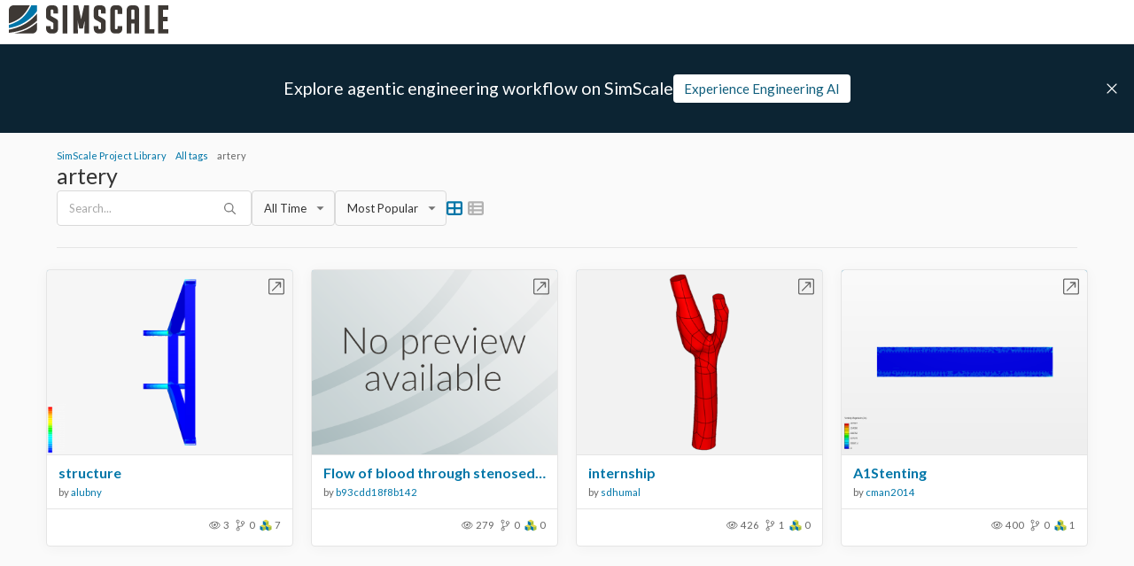

--- FILE ---
content_type: text/css
request_url: https://frontend-assets.simscale.com/public-projects/2026-01-08-1/_next/static/css/e0f6c7a3e563df0f.css
body_size: 383
content:
@font-face{font-family:Lato;font-style:italic;font-weight:300;font-display:swap;src:url(https://frontend-assets.simscale.com/public-projects/2026-01-08-1/_next/static/media/c2a5901aad8f0152-s.woff2) format("woff2");unicode-range:u+0100-02ba,u+02bd-02c5,u+02c7-02cc,u+02ce-02d7,u+02dd-02ff,u+0304,u+0308,u+0329,u+1d00-1dbf,u+1e00-1e9f,u+1ef2-1eff,u+2020,u+20a0-20ab,u+20ad-20c0,u+2113,u+2c60-2c7f,u+a720-a7ff}@font-face{font-family:Lato;font-style:italic;font-weight:300;font-display:swap;src:url(https://frontend-assets.simscale.com/public-projects/2026-01-08-1/_next/static/media/b5215411e8ce7768-s.p.woff2) format("woff2");unicode-range:u+00??,u+0131,u+0152-0153,u+02bb-02bc,u+02c6,u+02da,u+02dc,u+0304,u+0308,u+0329,u+2000-206f,u+20ac,u+2122,u+2191,u+2193,u+2212,u+2215,u+feff,u+fffd}@font-face{font-family:Lato;font-style:italic;font-weight:400;font-display:swap;src:url(https://frontend-assets.simscale.com/public-projects/2026-01-08-1/_next/static/media/e77829e76dbc15a5-s.woff2) format("woff2");unicode-range:u+0100-02ba,u+02bd-02c5,u+02c7-02cc,u+02ce-02d7,u+02dd-02ff,u+0304,u+0308,u+0329,u+1d00-1dbf,u+1e00-1e9f,u+1ef2-1eff,u+2020,u+20a0-20ab,u+20ad-20c0,u+2113,u+2c60-2c7f,u+a720-a7ff}@font-face{font-family:Lato;font-style:italic;font-weight:400;font-display:swap;src:url(https://frontend-assets.simscale.com/public-projects/2026-01-08-1/_next/static/media/756f9c755543fe29-s.p.woff2) format("woff2");unicode-range:u+00??,u+0131,u+0152-0153,u+02bb-02bc,u+02c6,u+02da,u+02dc,u+0304,u+0308,u+0329,u+2000-206f,u+20ac,u+2122,u+2191,u+2193,u+2212,u+2215,u+feff,u+fffd}@font-face{font-family:Lato;font-style:italic;font-weight:700;font-display:swap;src:url(https://frontend-assets.simscale.com/public-projects/2026-01-08-1/_next/static/media/8ebe173d0f0ad7a9-s.woff2) format("woff2");unicode-range:u+0100-02ba,u+02bd-02c5,u+02c7-02cc,u+02ce-02d7,u+02dd-02ff,u+0304,u+0308,u+0329,u+1d00-1dbf,u+1e00-1e9f,u+1ef2-1eff,u+2020,u+20a0-20ab,u+20ad-20c0,u+2113,u+2c60-2c7f,u+a720-a7ff}@font-face{font-family:Lato;font-style:italic;font-weight:700;font-display:swap;src:url(https://frontend-assets.simscale.com/public-projects/2026-01-08-1/_next/static/media/25460892714ab800-s.p.woff2) format("woff2");unicode-range:u+00??,u+0131,u+0152-0153,u+02bb-02bc,u+02c6,u+02da,u+02dc,u+0304,u+0308,u+0329,u+2000-206f,u+20ac,u+2122,u+2191,u+2193,u+2212,u+2215,u+feff,u+fffd}@font-face{font-family:Lato;font-style:normal;font-weight:300;font-display:swap;src:url(https://frontend-assets.simscale.com/public-projects/2026-01-08-1/_next/static/media/9ce3050912c26948-s.woff2) format("woff2");unicode-range:u+0100-02ba,u+02bd-02c5,u+02c7-02cc,u+02ce-02d7,u+02dd-02ff,u+0304,u+0308,u+0329,u+1d00-1dbf,u+1e00-1e9f,u+1ef2-1eff,u+2020,u+20a0-20ab,u+20ad-20c0,u+2113,u+2c60-2c7f,u+a720-a7ff}@font-face{font-family:Lato;font-style:normal;font-weight:300;font-display:swap;src:url(https://frontend-assets.simscale.com/public-projects/2026-01-08-1/_next/static/media/155cae559bbd1a77-s.p.woff2) format("woff2");unicode-range:u+00??,u+0131,u+0152-0153,u+02bb-02bc,u+02c6,u+02da,u+02dc,u+0304,u+0308,u+0329,u+2000-206f,u+20ac,u+2122,u+2191,u+2193,u+2212,u+2215,u+feff,u+fffd}@font-face{font-family:Lato;font-style:normal;font-weight:400;font-display:swap;src:url(https://frontend-assets.simscale.com/public-projects/2026-01-08-1/_next/static/media/cce080f35d014443-s.woff2) format("woff2");unicode-range:u+0100-02ba,u+02bd-02c5,u+02c7-02cc,u+02ce-02d7,u+02dd-02ff,u+0304,u+0308,u+0329,u+1d00-1dbf,u+1e00-1e9f,u+1ef2-1eff,u+2020,u+20a0-20ab,u+20ad-20c0,u+2113,u+2c60-2c7f,u+a720-a7ff}@font-face{font-family:Lato;font-style:normal;font-weight:400;font-display:swap;src:url(https://frontend-assets.simscale.com/public-projects/2026-01-08-1/_next/static/media/4de1fea1a954a5b6-s.p.woff2) format("woff2");unicode-range:u+00??,u+0131,u+0152-0153,u+02bb-02bc,u+02c6,u+02da,u+02dc,u+0304,u+0308,u+0329,u+2000-206f,u+20ac,u+2122,u+2191,u+2193,u+2212,u+2215,u+feff,u+fffd}@font-face{font-family:Lato;font-style:normal;font-weight:700;font-display:swap;src:url(https://frontend-assets.simscale.com/public-projects/2026-01-08-1/_next/static/media/39969fcf98a3026e-s.woff2) format("woff2");unicode-range:u+0100-02ba,u+02bd-02c5,u+02c7-02cc,u+02ce-02d7,u+02dd-02ff,u+0304,u+0308,u+0329,u+1d00-1dbf,u+1e00-1e9f,u+1ef2-1eff,u+2020,u+20a0-20ab,u+20ad-20c0,u+2113,u+2c60-2c7f,u+a720-a7ff}@font-face{font-family:Lato;font-style:normal;font-weight:700;font-display:swap;src:url(https://frontend-assets.simscale.com/public-projects/2026-01-08-1/_next/static/media/6d664cce900333ee-s.p.woff2) format("woff2");unicode-range:u+00??,u+0131,u+0152-0153,u+02bb-02bc,u+02c6,u+02da,u+02dc,u+0304,u+0308,u+0329,u+2000-206f,u+20ac,u+2122,u+2191,u+2193,u+2212,u+2215,u+feff,u+fffd}@font-face{font-family:Lato Fallback;src:local("Arial");ascent-override:101.03%;descent-override:21.80%;line-gap-override:0.00%;size-adjust:97.69%}.__className_616848{font-family:Lato,Lato Fallback}.__variable_616848{--lato-font:"Lato","Lato Fallback"}

--- FILE ---
content_type: text/javascript
request_url: https://frontend-assets.simscale.com/public-projects/2026-01-08-1/_next/static/chunks/858-ab4479a5dc8e82a1.js
body_size: 1970
content:
"use strict";(self.webpackChunk_N_E=self.webpackChunk_N_E||[]).push([[858],{43554:(e,t,r)=>{r.d(t,{_:()=>j,w:()=>h});var i=r(80707),n=r(27709),a=r(66440),o=r(19791),l=r(41670),s=r(62168),c=r(90802);r(49283);var d=r(79759),u=r(22100),m=r(80621),x=r(32423);let p=e=>{let{href:t,icon:r,title:a,...l}=e;return(0,i.jsx)(n.m,{title:a,children:(0,i.jsx)(o.default,{component:"a",href:t,sx:{padding:3,whiteSpace:"nowrap"},disableElevation:!0,rel:"nofollow",...l,children:r})})},j=(e,t)=>{var r,i,n,a;return!((0,x.gD)(e)||(0,x.gD)(t))&&(null!=(r=e.publicPermission)&&!!r.read||(t.free?(null==(i=e.requesterPermissions)?void 0:i.canCopyProject)&&(null==(n=e.requesterPermissions)?void 0:n.canMakeProjectPublic):null==(a=e.requesterPermissions)?void 0:a.canCopyProject))},h=e=>{let{project:t,attributes:r,isLoggedIn:x,userSettings:h,...f}=e,g=(0,c.c)("subheader"),P=t.requesterPermissions,b=j(t,r),w=(null==h?void 0:h.enable_single_page_project_details)==="true";return(0,i.jsxs)(s.default,{direction:"row",spacing:2,...f,display:{xs:"none",sm:"flex"},children:[(0,i.jsx)(n.m,{title:g("OpenProjectButtonTooltip"),children:(0,i.jsx)(o.default,{variant:"contained",color:"primary",href:(0,u.Th)(t.projectIdExt),disableElevation:!0,endIcon:(0,i.jsx)(d.default,{icon:m.t5Z}),"qa-attribute":"openInWorkbenchButton",sx:{whiteSpace:"nowrap"},rel:"nofollow",children:g("openProject")})}),(0,i.jsxs)(l.default,{color:"primary",variant:"outlined",children:[(null==P?void 0:P.canShareProjectWithAnyone)&&(0,i.jsx)(p,{href:(0,u._l)(t.projectIdExt,w),icon:(0,i.jsx)(d.default,{icon:m.QOt}),title:g("share"),"qa-attribute":"shareProjectButton"}),(b||!x)&&(null==P?void 0:P.canManageProject)&&(0,i.jsx)(p,{href:(0,u.aE)(t.projectIdExt,w),icon:(0,i.jsx)(d.default,{icon:a.jP}),title:g("copy"),"qa-attribute":"copyProjectButton"}),(b||!x)&&!(null==P?void 0:P.canManageProject)&&(0,i.jsx)(n.m,{title:g("copyProjectButtonTooltip"),children:(0,i.jsx)(o.default,{variant:"outlined",href:(0,u.aE)(t.projectIdExt,w),disableElevation:!0,endIcon:(0,i.jsx)(d.default,{icon:a.jP}),"qa-attribute":"largeCopyProjectButton",sx:{whiteSpace:"nowrap"},children:g("copyProject")})}),(null==P?void 0:P.canManageProject)&&(0,i.jsx)(p,{href:(0,u.zX)(t.projectIdExt,w),icon:(0,i.jsx)(d.default,{icon:m.zLW}),title:g("edit"),"qa-attribute":"editProjectButton"}),(null==P?void 0:P.canDeleteProject)&&(0,i.jsx)(p,{href:(0,u.SF)(t.projectIdExt,w),icon:(0,i.jsx)(d.default,{icon:m.yLS}),title:g("delete"),"qa-attribute":"deleteProjectButton"})]})]})}},51188:(e,t)=>{t.mw={prefix:"fas",iconName:"angle-right",icon:[320,512,[8250],"f105","M278.6 233.4c12.5 12.5 12.5 32.8 0 45.3l-160 160c-12.5 12.5-32.8 12.5-45.3 0s-12.5-32.8 0-45.3L210.7 256 73.4 118.6c-12.5-12.5-12.5-32.8 0-45.3s32.8-12.5 45.3 0l160 160z"]},t.vm=t.mw},66440:(e,t)=>{t.mw={prefix:"far",iconName:"copy",icon:[448,512,[],"f0c5","M384 336l-192 0c-8.8 0-16-7.2-16-16l0-256c0-8.8 7.2-16 16-16l140.1 0L400 115.9 400 320c0 8.8-7.2 16-16 16zM192 384l192 0c35.3 0 64-28.7 64-64l0-204.1c0-12.7-5.1-24.9-14.1-33.9L366.1 14.1c-9-9-21.2-14.1-33.9-14.1L192 0c-35.3 0-64 28.7-64 64l0 256c0 35.3 28.7 64 64 64zM64 128c-35.3 0-64 28.7-64 64L0 448c0 35.3 28.7 64 64 64l192 0c35.3 0 64-28.7 64-64l0-32-48 0 0 32c0 8.8-7.2 16-16 16L64 464c-8.8 0-16-7.2-16-16l0-256c0-8.8 7.2-16 16-16l32 0 0-48-32 0z"]},t.jP=t.mw},90858:(e,t,r)=>{r.d(t,{A:()=>I});var i=r(80707),n=r(32423),a=r(77372),o=r(75915),l=r(7753),s=r(62168),c=r(44691);r(49283);var d=r(10460),u=r(64792),m=r(38764),x=r(53559),p=r(45046),j=r(43554),h=r(88912),f=r(51188),g=r(66642),P=r(85357),b=r(25587),w=r.n(b),v=r(79759);let y=e=>{let{breadcrumbs:t,...r}=e;return(0,i.jsx)(P.default,{...r,separator:(0,i.jsx)(v.default,{icon:f.vm}),itemScope:!0,itemType:"https://schema.org/BreadcrumbList",children:t.map((e,t)=>e.href?(0,i.jsxs)(a.default,{itemProp:"itemListElement",itemScope:!0,itemType:"https://schema.org/ListItem",children:[(0,i.jsx)(g.default,{component:w(),underline:"hover",itemProp:"item",href:e.href,passHref:!0,prefetch:!1,children:(0,i.jsx)(a.default,{component:"span",itemProp:"name",whiteSpace:"nowrap",children:e.label})}),(0,i.jsx)("meta",{itemProp:"position",content:"".concat(t+1)})]},e.label):(0,i.jsxs)(a.default,{itemProp:"itemListElement",itemScope:!0,itemType:"https://schema.org/ListItem",children:[(0,i.jsx)(c.default,{variant:"breadcrumbItem",itemProp:"name",sx:{wordBreak:"break-all"},children:e.label}),(0,i.jsx)("meta",{itemProp:"position",content:"".concat(t+1)})]},e.label))})},I=e=>{var t;let{title:r,breadcrumbs:f,project:g,showSearch:P,showSortByFilters:b,showTimeFilters:w,showViewMode:v,showActionButtons:I,onIndexPage:B,isLoggedIn:S,attributes:E,userSettings:L}=e;return(0,i.jsx)(h.default,{"qa-attribute":"subheader",isOnIndexPage:B,isBannerVisible:!S,children:(0,i.jsx)(o.default,{children:(0,i.jsx)(l.default,{container:!0,spacing:6,children:(0,i.jsx)(l.default,{item:!0,xs:12,md:12,lg:12,children:(0,i.jsxs)(s.default,{direction:"column",gap:2,sx:{borderBottom:1,borderColor:"divider",paddingBottom:6},children:[(0,i.jsxs)(s.default,{direction:{xs:"column",md:"row"},gap:2,alignItems:"flex-start",children:[(0,i.jsxs)(s.default,{direction:"column",gap:2,width:{xs:"100%",md:"auto"},children:[!(0,n.Im)(f)&&(0,i.jsx)(a.default,{sx:{marginRight:"auto"},children:(0,i.jsx)(y,{breadcrumbs:f,"qa-attribute":"projectBreadcrumbs"})}),(0,i.jsxs)(s.default,{direction:"row",gap:2,alignItems:"center",flexWrap:"wrap",children:[(0,i.jsx)(c.default,{sx:{typography:{xs:"h5",sm:"h1"},wordBreak:"break-all"},component:"h1",children:r}),!(0,n.gD)(g)&&(0,i.jsx)(p.ProjectTags,{isPrivate:!(null==(t=g.publicPermission)?void 0:t.readPreview),isShared:g.isSharedWithRequester,inline:!0})]})]}),(0,i.jsx)(s.default,{sx:{marginLeft:{sm:"auto"},marginTop:3},width:{xs:"100%",md:"auto"},alignItems:"center",children:I&&(0,i.jsx)(j.w,{project:g,attributes:E,isLoggedIn:S,userSettings:L})})]}),(P||b||w||v)&&(0,i.jsxs)(s.default,{direction:{xs:"column",md:"row"},gap:{xs:5,sm:2},alignItems:{xs:"flex-start",md:"center"},children:[(P||b)&&(0,i.jsxs)(s.default,{width:{xs:"100%",md:"auto"},direction:"row",gap:{xs:5,sm:2},justifyContent:{md:"left",xs:"center"},alignItems:"center",children:[P&&(0,i.jsx)(d.SearchBox,{}),w&&(0,i.jsx)(m.TimeFilter,{})]}),(w||v)&&(0,i.jsxs)(s.default,{width:{xs:"100%"},direction:"row",gap:{xs:5,sm:2},justifyContent:{md:"right",xs:"center"},alignItems:"center",children:[b&&(0,i.jsx)(u.SortByFilter,{}),v&&(0,i.jsx)(x.ViewModeSwitch,{})]})]})]})})})})})}}}]);

--- FILE ---
content_type: text/javascript
request_url: https://frontend-assets.simscale.com/public-projects/2026-01-08-1/_next/static/chunks/app/page-487c9c958e06c3f3.js
body_size: 1891
content:
(self.webpackChunk_N_E=self.webpackChunk_N_E||[]).push([[8974,9811],{2492:(e,t,r)=>{"use strict";r.d(t,{CategoriesList:()=>b});var n=r(80707),i=r(89357),o=r(43988),s=r(79759),l=r(32423),a=r(22100),d=r(77372),c=r(66642),h=r(62168),p=r(44691),u=r(25587),m=r.n(u);let g=e=>{let{category:t}=e;return(0,n.jsx)(c.default,{component:m(),underline:"hover",sx:{display:"inline-flex"},href:"/categories/".concat(t.name.toLocaleLowerCase()),passHref:!0,prefetch:!1,children:(0,n.jsxs)(h.default,{component:"span",direction:"row",display:"inline-flex",alignItems:"center",spacing:1.5,children:[(0,n.jsxs)(d.default,{component:"span",width:20,height:20,textAlign:"center",borderRadius:10,bgcolor:t.color,children:[!(0,l.gD)(t.faIcon)&&(0,n.jsx)(s.default,{icon:t.faIcon,size:"sm",color:"white"}),!(0,l.gD)(t.iconUrl)&&(0,n.jsx)(o.A,{src:(0,a.l0)("icons/".concat(t.iconUrl)),width:20,height:20,alt:t.friendlyName}),!(0,l.gD)(t.spriteIcon)&&(0,n.jsx)(i.r,{spriteId:t.spriteIcon,width:20,height:20,color:"grey.500"})]}),(0,n.jsx)(p.default,{variant:"listItemLink",component:"span",children:t.friendlyName})]})},t.name)},b=e=>{let{categories:t,...r}=e;return(0,n.jsx)(h.default,{spacing:2,...r,children:t.map(e=>(0,n.jsx)(g,{category:e},e.name))})}},10886:(e,t,r)=>{"use strict";r.d(t,{default:()=>o});var n=r(77945),i=r(80707);function o(e){let{locale:t,...r}=e;if(!t)throw Error(void 0);return(0,i.jsx)(n.Dk,{locale:t,...r})}},28975:(e,t,r)=>{"use strict";r.d(t,{Pagination:()=>g});var n=r(80707),i=r(32423),o=r(65594),s=r(62168),l=r(43183),a=r(90802),d=r(25587),c=r.n(d),h=r(62116),p=r(79759),u=r(80621);let m=e=>{let{page:t,nextPage:r,hidePageNumbers:o,...s}=e,d=(0,a.c)("projects"),m=(e=>{let t=(0,h.usePathname)()||"/",r=(0,h.useSearchParams)().toString();if(null==e)return"#";let n=t.split("/").filter(Boolean),i=n.at(-1);return"pages"===n.at(-2)&&/^\d+$/.test(null!=i?i:"")&&n.splice(-2,2),n.push("pages",e.toString()),"/"+n.join("/")+"/"+(r?"?".concat(r):"")})(t);if("next"!==s.type||(0,i.gD)(r)||(t=Number(r),s.disabled=!1),"page"===s.type&&o)return null;let g=null;if(o&&("next"===s.type?g=(0,n.jsxs)(n.Fragment,{children:[d("next")," ",(0,n.jsx)(p.default,{icon:u.XkK,style:{marginLeft:5}})]}):"previous"===s.type&&(g=(0,n.jsxs)(n.Fragment,{children:[(0,n.jsx)(p.default,{icon:u.Wzs,style:{marginRight:5}})," ",d("previous")]})),s.type="page"),!s.disabled&&null!==m)return(0,n.jsx)(l.A,{component:c(),...s,page:null!=g?g:t,href:m,passHref:!0,prefetch:null!==t||null!==m})},g=e=>{let{pagingMetadata:t,...r}=e;return(0,n.jsx)(s.default,{direction:"row",justifyContent:"center",...r,children:(0,n.jsx)(o.A,{count:t.totalPages,page:t.page,shape:"rounded",color:"primary",renderItem:e=>(0,n.jsx)(m,{...e,nextPage:t.nextPage,hidePageNumbers:(0,i.gD)(t.totalPages)})})})}},36191:(e,t,r)=>{"use strict";r.d(t,{default:()=>l});var n=r(80707),i=r(71386),o=r(62168);let s=(0,r(17412).Ay)(o.default)(e=>{let{theme:t}=e;return{position:"sticky",overflowY:"auto","&::-webkit-scrollbar":{width:0},"&:hover":{"::-webkit-scrollbar":{width:t.spacing(1)}},transition:"all .25s ease-in-out"}}),l=function(e){let{children:t,isBannerVisible:r}=e,o=r?i.A.APP_HEADER_HEIGHT+i.A.BANNER_HEIGHT:i.A.APP_HEADER_HEIGHT;return(0,n.jsx)(s,{id:"sidebar",spacing:4,pt:4,position:"sticky",top:o,maxHeight:"calc(100vh - ".concat(o,"px)"),children:t})}},47866:(e,t,r)=>{Promise.resolve().then(r.bind(r,74625)),Promise.resolve().then(r.bind(r,61835)),Promise.resolve().then(r.bind(r,58812)),Promise.resolve().then(r.bind(r,77372)),Promise.resolve().then(r.bind(r,85357)),Promise.resolve().then(r.bind(r,19791)),Promise.resolve().then(r.bind(r,41670)),Promise.resolve().then(r.bind(r,78994)),Promise.resolve().then(r.bind(r,14662)),Promise.resolve().then(r.bind(r,75915)),Promise.resolve().then(r.bind(r,7753)),Promise.resolve().then(r.bind(r,66642)),Promise.resolve().then(r.bind(r,62168)),Promise.resolve().then(r.bind(r,15181)),Promise.resolve().then(r.bind(r,44691)),Promise.resolve().then(r.bind(r,10886)),Promise.resolve().then(r.t.bind(r,25587,23)),Promise.resolve().then(r.bind(r,2492)),Promise.resolve().then(r.bind(r,10460)),Promise.resolve().then(r.bind(r,64792)),Promise.resolve().then(r.bind(r,38764)),Promise.resolve().then(r.bind(r,53559)),Promise.resolve().then(r.bind(r,79759)),Promise.resolve().then(r.bind(r,28975)),Promise.resolve().then(r.bind(r,50684)),Promise.resolve().then(r.bind(r,45046)),Promise.resolve().then(r.bind(r,36191)),Promise.resolve().then(r.bind(r,88912)),Promise.resolve().then(r.bind(r,48470))},48470:(e,t,r)=>{"use strict";r.d(t,{Tags:()=>p});var n=r(80707),i=r(77372),o=r(19157),s=r(17412),l=r(25587),a=r.n(l),d=r(22100);let c=(0,s.Ay)(o.A,{shouldForwardProp:e=>"component"!==e})(e=>{let{theme:t}=e;return{position:"relative",margin:t.spacing(2),marginTop:0,backgroundColor:t.palette.grey[150],color:t.palette.grey[800],height:22,textTransform:"uppercase",fontSize:11,borderRadius:3,"& .MuiChip-label":{padding:t.spacing(0,3)},"&::after, &::before":{position:"absolute",content:'""'},"&::before":{borderBottom:"11px solid transparent",borderRight:"11px solid ".concat(t.palette.grey[150]),borderTop:"11px solid transparent",height:0,width:0,left:-9,top:0,transition:"border-right 0.3s ease-in-out"},"&:after":{background:t.palette.common.white,borderRadius:"50%",marginTop:-3,height:6,width:6,left:0,top:"50%"},"&:hover":{backgroundColor:t.palette.grey[200],"&::before":{borderRight:"11px solid ".concat(t.palette.grey[200])}}}}),h=e=>{let{tag:t}=e;return(0,n.jsx)(a(),{href:(0,d.mg)(t),prefetch:!1,passHref:!0,children:(0,n.jsx)(c,{label:t,component:"a",clickable:!0})})},p=e=>{let{tags:t,...r}=e;return(0,n.jsx)(i.default,{...r,children:t.map(e=>(0,n.jsx)(h,{tag:e},e))})}}},e=>{e.O(0,[8956,5210,6487,7916,8098,8275,5326,5181,5701,9791,6582,7945,1074,8782,8316,2394,3139,2432,1197,3603,7358],()=>e(e.s=47866)),_N_E=e.O()}]);

--- FILE ---
content_type: text/javascript
request_url: https://frontend-assets.simscale.com/public-projects/2026-01-08-1/_next/static/chunks/8316-2c68e2f3c76ebb92.js
body_size: 3308
content:
"use strict";(self.webpackChunk_N_E=self.webpackChunk_N_E||[]).push([[8316],{37259:(e,t,a)=>{a.d(t,{A:()=>m});var o=a(49283),r=a(65039),i=a(25404),n=a(17412),s=a(13185),l=a(54510),c=a(84162);function p(e){return(0,c.Ay)("MuiCardMedia",e)}(0,l.A)("MuiCardMedia",["root","media","img"]);var d=a(80707);let u=(0,n.Ay)("div",{name:"MuiCardMedia",slot:"Root",overridesResolver:(e,t)=>{let{ownerState:a}=e,{isMediaComponent:o,isImageComponent:r}=a;return[t.root,o&&t.media,r&&t.img]}})({display:"block",backgroundSize:"cover",backgroundRepeat:"no-repeat",backgroundPosition:"center",variants:[{props:{isMediaComponent:!0},style:{width:"100%"}},{props:{isImageComponent:!0},style:{objectFit:"cover"}}]}),g=["video","audio","picture","iframe","img"],v=["picture","img"],m=o.forwardRef(function(e,t){let a=(0,s.b)({props:e,name:"MuiCardMedia"}),{children:o,className:n,component:l="div",image:c,src:m,style:y,...b}=a,x=g.includes(l),h=!x&&c?{backgroundImage:'url("'.concat(c,'")'),...y}:y,f={...a,component:l,isMediaComponent:x,isImageComponent:v.includes(l)},A=(e=>{let{classes:t,isMediaComponent:a,isImageComponent:o}=e;return(0,i.A)({root:["root",a&&"media",o&&"img"]},p,t)})(f);return(0,d.jsx)(u,{className:(0,r.A)(A.root,n),as:l,role:!x&&c?"img":void 0,ref:t,style:h,ownerState:f,src:x?c||m:void 0,...b,children:o})})},43183:(e,t,a)=>{a.d(t,{A:()=>S});var o=a(49283),r=a(65039),i=a(25404),n=a(61603),s=a(54510),l=a(84162);function c(e){return(0,l.Ay)("MuiPaginationItem",e)}let p=(0,s.A)("MuiPaginationItem",["root","page","sizeSmall","sizeLarge","text","textPrimary","textSecondary","outlined","outlinedPrimary","outlinedSecondary","rounded","ellipsis","firstLast","previousNext","focusVisible","disabled","selected","icon","colorPrimary","colorSecondary"]);var d=a(5115),u=a(8812),g=a(63486),v=a(28140),m=a(80707);let y=(0,v.A)((0,m.jsx)("path",{d:"M18.41 16.59L13.82 12l4.59-4.59L17 6l-6 6 6 6zM6 6h2v12H6z"}),"FirstPage"),b=(0,v.A)((0,m.jsx)("path",{d:"M5.59 7.41L10.18 12l-4.59 4.59L7 18l6-6-6-6zM16 6h2v12h-2z"}),"LastPage"),x=(0,v.A)((0,m.jsx)("path",{d:"M15.41 7.41L14 6l-6 6 6 6 1.41-1.41L10.83 12z"}),"NavigateBefore"),h=(0,v.A)((0,m.jsx)("path",{d:"M10 6L8.59 7.41 13.17 12l-4.58 4.59L10 18l6-6z"}),"NavigateNext");var f=a(35061),A=a(17412),k=a(16316),M=a(13185);let C=(e,t)=>{let{ownerState:a}=e;return[t.root,t[a.variant],t["size".concat((0,u.A)(a.size))],"text"===a.variant&&t["text".concat((0,u.A)(a.color))],"outlined"===a.variant&&t["outlined".concat((0,u.A)(a.color))],"rounded"===a.shape&&t.rounded,"page"===a.type&&t.page,("start-ellipsis"===a.type||"end-ellipsis"===a.type)&&t.ellipsis,("previous"===a.type||"next"===a.type)&&t.previousNext,("first"===a.type||"last"===a.type)&&t.firstLast]},z=(0,A.Ay)("div",{name:"MuiPaginationItem",slot:"Root",overridesResolver:C})((0,k.A)(e=>{let{theme:t}=e;return{...t.typography.body2,borderRadius:16,textAlign:"center",boxSizing:"border-box",minWidth:32,padding:"0 6px",margin:"0 3px",color:(t.vars||t).palette.text.primary,height:"auto",["&.".concat(p.disabled)]:{opacity:(t.vars||t).palette.action.disabledOpacity},variants:[{props:{size:"small"},style:{minWidth:26,borderRadius:13,margin:"0 1px",padding:"0 4px"}},{props:{size:"large"},style:{minWidth:40,borderRadius:20,padding:"0 10px",fontSize:t.typography.pxToRem(15)}}]}})),R=(0,A.Ay)(d.A,{name:"MuiPaginationItem",slot:"Root",overridesResolver:C})((0,k.A)(e=>{let{theme:t}=e;return{...t.typography.body2,borderRadius:16,textAlign:"center",boxSizing:"border-box",minWidth:32,height:32,padding:"0 6px",margin:"0 3px",color:(t.vars||t).palette.text.primary,["&.".concat(p.focusVisible)]:{backgroundColor:(t.vars||t).palette.action.focus},["&.".concat(p.disabled)]:{opacity:(t.vars||t).palette.action.disabledOpacity},transition:t.transitions.create(["color","background-color"],{duration:t.transitions.duration.short}),"&:hover":{backgroundColor:(t.vars||t).palette.action.hover,"@media (hover: none)":{backgroundColor:"transparent"}},["&.".concat(p.selected)]:{backgroundColor:(t.vars||t).palette.action.selected,"&:hover":{backgroundColor:t.alpha((t.vars||t).palette.action.selected,"".concat((t.vars||t).palette.action.selectedOpacity," + ").concat((t.vars||t).palette.action.hoverOpacity)),"@media (hover: none)":{backgroundColor:(t.vars||t).palette.action.selected}},["&.".concat(p.focusVisible)]:{backgroundColor:t.alpha((t.vars||t).palette.action.selected,"".concat((t.vars||t).palette.action.selectedOpacity," + ").concat((t.vars||t).palette.action.focusOpacity))},["&.".concat(p.disabled)]:{opacity:1,color:(t.vars||t).palette.action.disabled,backgroundColor:(t.vars||t).palette.action.selected}},variants:[{props:{size:"small"},style:{minWidth:26,height:26,borderRadius:13,margin:"0 1px",padding:"0 4px"}},{props:{size:"large"},style:{minWidth:40,height:40,borderRadius:20,padding:"0 10px",fontSize:t.typography.pxToRem(15)}},{props:{shape:"rounded"},style:{borderRadius:(t.vars||t).shape.borderRadius}},{props:{variant:"outlined"},style:{border:t.vars?"1px solid ".concat(t.alpha(t.vars.palette.common.onBackground,.23)):"1px solid ".concat("light"===t.palette.mode?"rgba(0, 0, 0, 0.23)":"rgba(255, 255, 255, 0.23)"),["&.".concat(p.selected)]:{["&.".concat(p.disabled)]:{borderColor:(t.vars||t).palette.action.disabledBackground,color:(t.vars||t).palette.action.disabled}}}},{props:{variant:"text"},style:{["&.".concat(p.selected)]:{["&.".concat(p.disabled)]:{color:(t.vars||t).palette.action.disabled}}}},...Object.entries(t.palette).filter((0,g.A)(["dark","contrastText"])).map(e=>{let[a]=e;return{props:{variant:"text",color:a},style:{["&.".concat(p.selected)]:{color:(t.vars||t).palette[a].contrastText,backgroundColor:(t.vars||t).palette[a].main,"&:hover":{backgroundColor:(t.vars||t).palette[a].dark,"@media (hover: none)":{backgroundColor:(t.vars||t).palette[a].main}},["&.".concat(p.focusVisible)]:{backgroundColor:(t.vars||t).palette[a].dark},["&.".concat(p.disabled)]:{color:(t.vars||t).palette.action.disabled}}}}}),...Object.entries(t.palette).filter((0,g.A)(["light"])).map(e=>{let[a]=e;return{props:{variant:"outlined",color:a},style:{["&.".concat(p.selected)]:{color:(t.vars||t).palette[a].main,border:"1px solid ".concat(t.alpha((t.vars||t).palette[a].main,.5)),backgroundColor:t.alpha((t.vars||t).palette[a].main,(t.vars||t).palette.action.activatedOpacity),"&:hover":{backgroundColor:t.alpha((t.vars||t).palette[a].main,"".concat((t.vars||t).palette.action.activatedOpacity," + ").concat((t.vars||t).palette.action.focusOpacity)),"@media (hover: none)":{backgroundColor:"transparent"}},["&.".concat(p.focusVisible)]:{backgroundColor:t.alpha((t.vars||t).palette[a].main,"".concat((t.vars||t).palette.action.activatedOpacity," + ").concat((t.vars||t).palette.action.focusOpacity))}}}}})]}})),P=(0,A.Ay)("div",{name:"MuiPaginationItem",slot:"Icon"})((0,k.A)(e=>{let{theme:t}=e;return{fontSize:t.typography.pxToRem(20),margin:"0 -8px",variants:[{props:{size:"small"},style:{fontSize:t.typography.pxToRem(18)}},{props:{size:"large"},style:{fontSize:t.typography.pxToRem(22)}}]}})),S=o.forwardRef(function(e,t){var a,o,s,l;let p=(0,M.b)({props:e,name:"MuiPaginationItem"}),{className:d,color:g="standard",component:v,components:A={},disabled:k=!1,page:C,selected:S=!1,shape:N="circular",size:j="medium",slots:L={},slotProps:w={},type:O="page",variant:I="text",...T}=p,W={...p,color:g,disabled:k,selected:S,shape:N,size:j,type:O,variant:I},V=(0,n.I)(),_=(e=>{let{classes:t,color:a,disabled:o,selected:r,size:n,shape:s,type:l,variant:p}=e,d={root:["root","size".concat((0,u.A)(n)),p,s,"standard"!==a&&"color".concat((0,u.A)(a)),"standard"!==a&&"".concat(p).concat((0,u.A)(a)),o&&"disabled",r&&"selected",{page:"page",first:"firstLast",last:"firstLast","start-ellipsis":"ellipsis","end-ellipsis":"ellipsis",previous:"previousNext",next:"previousNext"}[l]],icon:["icon"]};return(0,i.A)(d,c,t)})(W),B={slots:{previous:null!=(a=L.previous)?a:A.previous,next:null!=(o=L.next)?o:A.next,first:null!=(s=L.first)?s:A.first,last:null!=(l=L.last)?l:A.last},slotProps:w},[E,F]=(0,f.A)("previous",{elementType:x,externalForwardedProps:B,ownerState:W}),[G,H]=(0,f.A)("next",{elementType:h,externalForwardedProps:B,ownerState:W}),[U,q]=(0,f.A)("first",{elementType:y,externalForwardedProps:B,ownerState:W}),[D,J]=(0,f.A)("last",{elementType:b,externalForwardedProps:B,ownerState:W}),K=V?({previous:"next",next:"previous",first:"last",last:"first"})[O]:O,Q={previous:E,next:G,first:U,last:D}[K],X={previous:F,next:H,first:q,last:J}[K];return"start-ellipsis"===O||"end-ellipsis"===O?(0,m.jsx)(z,{ref:t,ownerState:W,className:(0,r.A)(_.root,d),children:"…"}):(0,m.jsxs)(R,{ref:t,ownerState:W,component:v,disabled:k,className:(0,r.A)(_.root,d),...T,children:["page"===O&&C,Q?(0,m.jsx)(P,{...X,className:_.icon,as:Q}):null]})})},65594:(e,t,a)=>{a.d(t,{A:()=>b});var o=a(49283),r=a(65039),i=a(25404),n=a(54510),s=a(84162);function l(e){return(0,s.Ay)("MuiPagination",e)}(0,n.A)("MuiPagination",["root","ul","outlined","text"]);var c=a(90982),p=a(43183),d=a(17412),u=a(13185),g=a(80707);let v=(0,d.Ay)("nav",{name:"MuiPagination",slot:"Root",overridesResolver:(e,t)=>{let{ownerState:a}=e;return[t.root,t[a.variant]]}})({}),m=(0,d.Ay)("ul",{name:"MuiPagination",slot:"Ul"})({display:"flex",flexWrap:"wrap",alignItems:"center",padding:0,margin:0,listStyle:"none"});function y(e,t,a){return"page"===e?"".concat(a?"":"Go to ","page ").concat(t):"Go to ".concat(e," page")}let b=o.forwardRef(function(e,t){let a=(0,u.b)({props:e,name:"MuiPagination"}),{boundaryCount:o=1,className:n,color:s="standard",count:d=1,defaultPage:b=1,disabled:x=!1,getItemAriaLabel:h=y,hideNextButton:f=!1,hidePrevButton:A=!1,onChange:k,page:M,renderItem:C=e=>(0,g.jsx)(p.A,{...e}),shape:z="circular",showFirstButton:R=!1,showLastButton:P=!1,siblingCount:S=1,size:N="medium",variant:j="text",...L}=a,{items:w}=function(){let e=arguments.length>0&&void 0!==arguments[0]?arguments[0]:{},{boundaryCount:t=1,componentName:a="usePagination",count:o=1,defaultPage:r=1,disabled:i=!1,hideNextButton:n=!1,hidePrevButton:s=!1,onChange:l,page:p,showFirstButton:d=!1,showLastButton:u=!1,siblingCount:g=1,...v}=e,[m,y]=(0,c.A)({controlled:p,default:r,name:a,state:"page"}),b=(e,t)=>{p||y(t),l&&l(e,t)},x=(e,t)=>Array.from({length:t-e+1},(t,a)=>e+a),h=x(1,Math.min(t,o)),f=x(Math.max(o-t+1,t+1),o),A=Math.max(Math.min(m-g,o-t-2*g-1),t+2),k=Math.min(Math.max(m+g,t+2*g+2),o-t-1),M=[...d?["first"]:[],...s?[]:["previous"],...h,...A>t+2?["start-ellipsis"]:t+1<o-t?[t+1]:[],...x(A,k),...k<o-t-1?["end-ellipsis"]:o-t>t?[o-t]:[],...f,...n?[]:["next"],...u?["last"]:[]],C=e=>{switch(e){case"first":return 1;case"previous":return m-1;case"next":return m+1;case"last":return o;default:return null}};return{items:M.map(e=>"number"==typeof e?{onClick:t=>{b(t,e)},type:"page",page:e,selected:e===m,disabled:i,"aria-current":e===m?"page":void 0}:{onClick:t=>{b(t,C(e))},type:e,page:C(e),selected:!1,disabled:i||!e.includes("ellipsis")&&("next"===e||"last"===e?m>=o:m<=1)}),...v}}({...a,componentName:"Pagination"}),O={...a,boundaryCount:o,color:s,count:d,defaultPage:b,disabled:x,getItemAriaLabel:h,hideNextButton:f,hidePrevButton:A,renderItem:C,shape:z,showFirstButton:R,showLastButton:P,siblingCount:S,size:N,variant:j},I=(e=>{let{classes:t,variant:a}=e;return(0,i.A)({root:["root",a],ul:["ul"]},l,t)})(O);return(0,g.jsx)(v,{"aria-label":"pagination navigation",className:(0,r.A)(I.root,n),ownerState:O,ref:t,...L,children:(0,g.jsx)(m,{className:I.ul,ownerState:O,children:w.map((e,t)=>(0,g.jsx)("li",{children:C({...e,color:s,"aria-label":h(e.type,e.page,e.selected),shape:z,size:N,variant:j})},t))})})})}}]);

--- FILE ---
content_type: text/javascript
request_url: https://frontend-assets.simscale.com/public-projects/2026-01-08-1/_next/static/chunks/app/tags/%5Btag%5D/page-55bf750c8ded1e5b.js
body_size: 2288
content:
(self.webpackChunk_N_E=self.webpackChunk_N_E||[]).push([[5755],{21179:(e,t,r)=>{"use strict";r.d(t,{default:()=>v});var i=r(49283),o=r(65039),a=r(25404),n=r(17412),l=r(16316),s=r(13185),d=r(29553),c=r(80707);let p=(0,n.Ay)("div",{name:"MuiDivider",slot:"Root",overridesResolver:(e,t)=>{let{ownerState:r}=e;return[t.root,r.absolute&&t.absolute,t[r.variant],r.light&&t.light,"vertical"===r.orientation&&t.vertical,r.flexItem&&t.flexItem,r.children&&t.withChildren,r.children&&"vertical"===r.orientation&&t.withChildrenVertical,"right"===r.textAlign&&"vertical"!==r.orientation&&t.textAlignRight,"left"===r.textAlign&&"vertical"!==r.orientation&&t.textAlignLeft]}})((0,l.A)(e=>{let{theme:t}=e;return{margin:0,flexShrink:0,borderWidth:0,borderStyle:"solid",borderColor:(t.vars||t).palette.divider,borderBottomWidth:"thin",variants:[{props:{absolute:!0},style:{position:"absolute",bottom:0,left:0,width:"100%"}},{props:{light:!0},style:{borderColor:t.alpha((t.vars||t).palette.divider,.08)}},{props:{variant:"inset"},style:{marginLeft:72}},{props:{variant:"middle",orientation:"horizontal"},style:{marginLeft:t.spacing(2),marginRight:t.spacing(2)}},{props:{variant:"middle",orientation:"vertical"},style:{marginTop:t.spacing(1),marginBottom:t.spacing(1)}},{props:{orientation:"vertical"},style:{height:"100%",borderBottomWidth:0,borderRightWidth:"thin"}},{props:{flexItem:!0},style:{alignSelf:"stretch",height:"auto"}},{props:e=>{let{ownerState:t}=e;return!!t.children},style:{display:"flex",textAlign:"center",border:0,borderTopStyle:"solid",borderLeftStyle:"solid","&::before, &::after":{content:'""',alignSelf:"center"}}},{props:e=>{let{ownerState:t}=e;return t.children&&"vertical"!==t.orientation},style:{"&::before, &::after":{width:"100%",borderTop:"thin solid ".concat((t.vars||t).palette.divider),borderTopStyle:"inherit"}}},{props:e=>{let{ownerState:t}=e;return"vertical"===t.orientation&&t.children},style:{flexDirection:"column","&::before, &::after":{height:"100%",borderLeft:"thin solid ".concat((t.vars||t).palette.divider),borderLeftStyle:"inherit"}}},{props:e=>{let{ownerState:t}=e;return"right"===t.textAlign&&"vertical"!==t.orientation},style:{"&::before":{width:"90%"},"&::after":{width:"10%"}}},{props:e=>{let{ownerState:t}=e;return"left"===t.textAlign&&"vertical"!==t.orientation},style:{"&::before":{width:"10%"},"&::after":{width:"90%"}}}]}})),h=(0,n.Ay)("span",{name:"MuiDivider",slot:"Wrapper",overridesResolver:(e,t)=>{let{ownerState:r}=e;return[t.wrapper,"vertical"===r.orientation&&t.wrapperVertical]}})((0,l.A)(e=>{let{theme:t}=e;return{display:"inline-block",paddingLeft:"calc(".concat(t.spacing(1)," * 1.2)"),paddingRight:"calc(".concat(t.spacing(1)," * 1.2)"),whiteSpace:"nowrap",variants:[{props:{orientation:"vertical"},style:{paddingTop:"calc(".concat(t.spacing(1)," * 1.2)"),paddingBottom:"calc(".concat(t.spacing(1)," * 1.2)")}}]}})),g=i.forwardRef(function(e,t){let r=(0,s.b)({props:e,name:"MuiDivider"}),{absolute:i=!1,children:n,className:l,orientation:g="horizontal",component:v=n||"vertical"===g?"div":"hr",flexItem:m=!1,light:b=!1,role:u="hr"!==v?"separator":void 0,textAlign:f="center",variant:w="fullWidth",...y}=r,x={...r,absolute:i,component:v,flexItem:m,light:b,orientation:g,role:u,textAlign:f,variant:w},A=(e=>{let{absolute:t,children:r,classes:i,flexItem:o,light:n,orientation:l,textAlign:s,variant:c}=e;return(0,a.A)({root:["root",t&&"absolute",c,n&&"light","vertical"===l&&"vertical",o&&"flexItem",r&&"withChildren",r&&"vertical"===l&&"withChildrenVertical","right"===s&&"vertical"!==l&&"textAlignRight","left"===s&&"vertical"!==l&&"textAlignLeft"],wrapper:["wrapper","vertical"===l&&"wrapperVertical"]},d.K,i)})(x);return(0,c.jsx)(p,{as:v,className:(0,o.A)(A.root,l),role:u,ref:t,ownerState:x,"aria-orientation":"separator"===u&&("hr"!==v||"vertical"===g)?g:void 0,...y,children:n?(0,c.jsx)(h,{className:A.wrapper,ownerState:x,children:n}):null})});g&&(g.muiSkipListHighlight=!0);let v=g},37259:(e,t,r)=>{"use strict";r.d(t,{A:()=>m});var i=r(49283),o=r(65039),a=r(25404),n=r(17412),l=r(13185),s=r(54510),d=r(84162);function c(e){return(0,d.Ay)("MuiCardMedia",e)}(0,s.A)("MuiCardMedia",["root","media","img"]);var p=r(80707);let h=(0,n.Ay)("div",{name:"MuiCardMedia",slot:"Root",overridesResolver:(e,t)=>{let{ownerState:r}=e,{isMediaComponent:i,isImageComponent:o}=r;return[t.root,i&&t.media,o&&t.img]}})({display:"block",backgroundSize:"cover",backgroundRepeat:"no-repeat",backgroundPosition:"center",variants:[{props:{isMediaComponent:!0},style:{width:"100%"}},{props:{isImageComponent:!0},style:{objectFit:"cover"}}]}),g=["video","audio","picture","iframe","img"],v=["picture","img"],m=i.forwardRef(function(e,t){let r=(0,l.b)({props:e,name:"MuiCardMedia"}),{children:i,className:n,component:s="div",image:d,src:m,style:b,...u}=r,f=g.includes(s),w=!f&&d?{backgroundImage:'url("'.concat(d,'")'),...b}:b,y={...r,component:s,isMediaComponent:f,isImageComponent:v.includes(s)},x=(e=>{let{classes:t,isMediaComponent:r,isImageComponent:i}=e;return(0,a.A)({root:["root",r&&"media",i&&"img"]},c,t)})(y);return(0,p.jsx)(h,{className:(0,o.A)(x.root,n),as:s,role:!f&&d?"img":void 0,ref:t,style:w,ownerState:y,src:f?d||m:void 0,...u,children:i})})},40523:(e,t,r)=>{"use strict";r.d(t,{default:()=>l});var i=r(80707),o=r(50684),a=r(90858),n=r(62116);function l(e){let{tag:t,projects:r,isMobile:l,isLoggedIn:s}=e,d=(0,n.useSearchParams)().get("viewMode")||(l?"listView":"grid");return(0,i.jsxs)(i.Fragment,{children:[(0,i.jsx)(a.A,{title:t,breadcrumbs:[{label:"SimScale Project Library",href:"/"},{label:"All tags",href:"/tags"},{label:t}],showSearch:!0,showSortByFilters:!0,showTimeFilters:!0,showViewMode:!l,isLoggedIn:s}),(0,i.jsx)(o.default,{projects:r,viewMode:d,gridColumns:4,showCreateMessage:!0})]})}},48470:(e,t,r)=>{"use strict";r.d(t,{Tags:()=>h});var i=r(80707),o=r(77372),a=r(19157),n=r(17412),l=r(25587),s=r.n(l),d=r(22100);let c=(0,n.Ay)(a.A,{shouldForwardProp:e=>"component"!==e})(e=>{let{theme:t}=e;return{position:"relative",margin:t.spacing(2),marginTop:0,backgroundColor:t.palette.grey[150],color:t.palette.grey[800],height:22,textTransform:"uppercase",fontSize:11,borderRadius:3,"& .MuiChip-label":{padding:t.spacing(0,3)},"&::after, &::before":{position:"absolute",content:'""'},"&::before":{borderBottom:"11px solid transparent",borderRight:"11px solid ".concat(t.palette.grey[150]),borderTop:"11px solid transparent",height:0,width:0,left:-9,top:0,transition:"border-right 0.3s ease-in-out"},"&:after":{background:t.palette.common.white,borderRadius:"50%",marginTop:-3,height:6,width:6,left:0,top:"50%"},"&:hover":{backgroundColor:t.palette.grey[200],"&::before":{borderRight:"11px solid ".concat(t.palette.grey[200])}}}}),p=e=>{let{tag:t}=e;return(0,i.jsx)(s(),{href:(0,d.mg)(t),prefetch:!1,passHref:!0,children:(0,i.jsx)(c,{label:t,component:"a",clickable:!0})})},h=e=>{let{tags:t,...r}=e;return(0,i.jsx)(o.default,{...r,children:t.map(e=>(0,i.jsx)(p,{tag:e},e))})}},80799:(e,t,r)=>{Promise.resolve().then(r.bind(r,35326)),Promise.resolve().then(r.bind(r,77372)),Promise.resolve().then(r.bind(r,85357)),Promise.resolve().then(r.bind(r,75915)),Promise.resolve().then(r.bind(r,21179)),Promise.resolve().then(r.bind(r,7753)),Promise.resolve().then(r.bind(r,66642)),Promise.resolve().then(r.bind(r,62168)),Promise.resolve().then(r.bind(r,44691)),Promise.resolve().then(r.t.bind(r,25587,23)),Promise.resolve().then(r.bind(r,40523)),Promise.resolve().then(r.bind(r,10460)),Promise.resolve().then(r.bind(r,79759)),Promise.resolve().then(r.bind(r,88912)),Promise.resolve().then(r.bind(r,48470))}},e=>{e.O(0,[8956,5210,6487,7916,8098,8275,5326,5181,5701,9791,6582,7945,1074,2394,3139,2432,858,1197,3603,7358],()=>e(e.s=80799)),_N_E=e.O()}]);